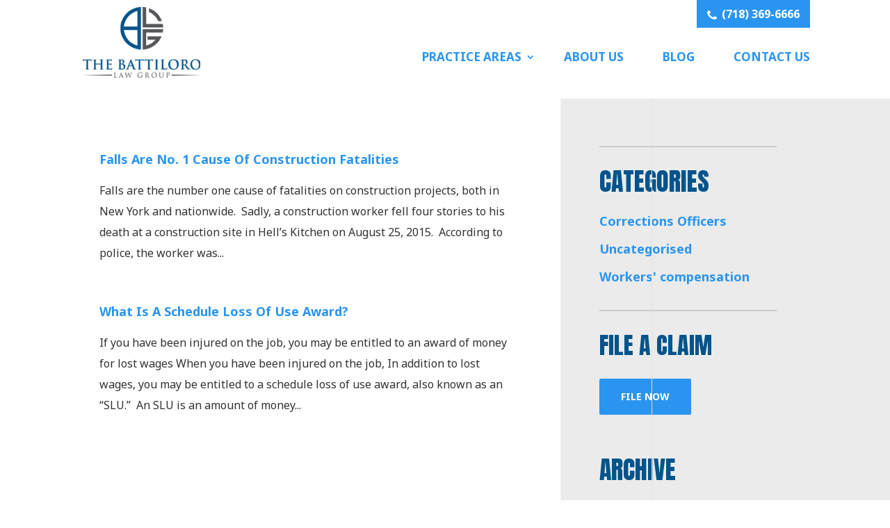

--- FILE ---
content_type: text/css; charset=UTF-8
request_url: https://nycworklaw.com/wp-content/themes/Divi-child/style.css?ver=4.27.5
body_size: 5349
content:
/*
Theme Name: Divi Child Theme
Description: Divi Child Theme
Author: ONE400
Author URI: http://www.one-400.com
Template: Divi
Version: 1.0.0
*/

@import url("../Divi/style.css");

/* =Theme customization starts here
------------------------------------------------ */

@import url('https://fonts.googleapis.com/css?family=Anton');
@import url('https://fonts.googleapis.com/css?family=Noto+Sans:400,700');

body.et_divi_theme{
	font-family: "Noto Sans",sans-serif;
}

.single-post h2 {
	font-size: 30px !important;
}

.single-post h1 {
	font-size: 40px !important;
	font-family: "Anton",sans-serif !important;
}

.desktop-only{
	display:block;
}
.mobile-only{
	display:none;
}
.min-height {
	background-position: center center;
	background-size: cover;
	display: block;
	min-height: 400px;
	overflow: hidden;
	padding: 20px;
}
.min-height2 {
	background-size: cover;
	min-height: 227px;
}
.homepage-banner h1{
	font-size:90px;
	text-transform:uppercase;
	color:#fff;
	font-family: "Anton",sans-serif;
}
.homepage-banner .et_pb_more_button{
	font-family: "Noto Sans",sans-serif;
	font-size:14px;
	background: url("/wp-content/uploads/2016/12/cal.png") no-repeat  10px 50% #2995f1;
	background-size:15px;
	color:#fff;
	border:2px solid transparent;
	text-transform:uppercase;
	padding-left:35px;
	font-weight:700;
	margin-top:0;
}
.homepage-banner .et_pb_module .et_pb_button:hover {
    	padding: 0.3em 1em 0.3em 35px;
    	border: 2px solid transparent;
}
.homepage-banner .et_pb_module .et_pb_button:after{
	display:none;
}
#top-menu .menu-item-has-children > a:first-child:after{
	top:10px;
}
.one_third a:hover{
	text-decoration:none;
}
.entry-content h2 {
	color: #00538a;
	font-family: "Anton",sans-serif;
	font-size: 70px;
	text-align: left !important;
	text-transform: uppercase;
	display: block;
	overflow: hidden
}
.entry-content h3 {
	color: #00538a;
	font-family: "Anton",sans-serif;
	font-size: 40px;
	text-transform: uppercase;
	display: block;
	overflow: hidden;
	padding: 10px 0;
}
.entry-content h5 {
	color: #00548b;
	font-family: "Anton",sans-serif;
	font-size: 25px;
	text-transform: uppercase;
	padding: 20px 0;
	display: block;
	overflow: hidden;
}
.entry-content h6 {
	color: #00538a;
	font-family: "Noto Sans",sans-serif;
	font-size: 16px;
	font-weight: bold;
	line-height: 20px;
	padding: 10px 0;
}
.sky-blue h2,
.sky h2{
	margin-bottom:0;
	padding-bottom:0;
}
.sky-blue h5,
.sky h5{
	padding-top:0;
	margin-top:0;
	font-size:35px;
}
.footer-widget .et_pb_widget a,
.appointment .btn{
	border-radius:2px;
	text-transform:uppercase;
	background: url("/wp-content/uploads/2016/12/cal.png") no-repeat  20px 50% #2995f1;
	background-size:20px;
	padding:15px 15px 15px 50px;
	font-weight:bold;
}

.appointment .btn{
	border-radius:2px;
	text-transform:uppercase;
	background: #2995f1;
	background-size:20px;
	padding:15px 30px 15px 30px;
	font-weight:bold;
}


#footer-info a {
	font-weight: 500;
}

#footer-info,
.fright,
#footer-info a,
.fright a{
	color:#828282;
  	font-family: "Noto Sans",sans-serif;	
	margin-bottom:0;
}
.entry-content p {
	font-family: "Noto Sans",sans-serif;
	font-size: 16px;
	line-height: 30px;
}
.entry-content .nato-styling h5{
	font-weight:700;
	font-size:18px;
	font-family: "Noto Sans",sans-serif;	
}
.white h2, .white h3{
	color: white;
}
.sky h2, .sky h5 {
	color: #2995f1;
}
#main-footer {
	  background: rgba(0, 0, 0, 0) url("/wp-content/uploads/2016/12/footerbg.jpg") no-repeat scroll 0 0 / cover ;
}
.btn {
	background-color: #2995f1;
	color: white !important;
	display: inline-block;
	font-family: "Noto Sans",sans-serif !important;
	font-weight: bold;
	margin: 10px 0;
	overflow: hidden;
	padding: 10px 20px;
}
.footer-widget {
	text-align: center;
}
#main-footer .et_pb_widget {
	float: none;
}
#main-footer h2 {
	color: #fff;
	display: block;
	font-family: "Anton",sans-serif;
	font-size: 70px;
	overflow: hidden;
	text-transform: uppercase;
	padding: 0 0 30px 0;
}
#footer-bottom {
	background-color: rgba(0, 0, 0, 1);
}
#top-menu-nav li a {
	font-family: "Noto Sans",sans-serif;
	text-transform: uppercase !important;
}
#top-menu-nav > ul > li > a:hover{
	opacity:1;
	background:none;
}
.marg {
	display: block;
	overflow: hidden;
}
hr {
	border: 1px solid #ebebeb;
	display: block;
	overflow: hidden;
}
.wpcf7-form p{
	padding-bottom:0;
}
.form-control.wpcf7-text,
.form-control.wpcf7-textarea {
	background-color: #e8eff4;
	border: none;
	padding: 15px 10px;
	width: 100%;
	border-radius:3px;
	font-family: "Noto Sans",sans-serif;
	font-size:16px;
	color:#4d4d4f;
	font-weight:400;
	height:auto;
}
.wpcf7-form-control.wpcf7-submit.btn{
	font-family: "Noto Sans",sans-serif;
	font-size:16px;
	text-transform:uppercase;
	padding:15px 20px;
	margin-top:0;	
}
.wpcf7-form label{
	width:100%;
}
.wpcf7 {
	display: block;
	margin-top: 40px !important;
	overflow: hidden;
}
.blog .entry-title > a {
	color: #2995f1;
}
.bg1 {
	background: rgba(0, 0, 0, 0) url("/wp-content/uploads/2016/12/worker.jpg") no-repeat scroll 0 0 / cover ;
}
.bg2 {
	background: rgba(0, 0, 0, 0) url("/wp-content/uploads/2016/11/construction.jpg") no-repeat scroll 0 0 / cover ;
}
.bg3 {
	background: rgba(0, 0, 0, 0) url("/wp-content/uploads/2016/11/correction.jpg") no-repeat scroll 0 0 / cover ;
}
.blue {
	background-color: #00548b;
	padding: 50px 25px;
}
.et_column_last .blue{
	padding: 26px 25px;
}
.bg4 {
	background: url("/wp-content/uploads/2016/11/pen.jpg");
	background-size: cover;
	min-height: 295px;
}
.ttshowcase_rl_title.reviewer {
  	color: #00548b;
  	font-family: "Noto Sans",sans-serif !important;
  	text-transform: uppercase;
	font-size:18px;
	margin-top:10px;
}
.ttshowcase_rl_quote > p {
	font-style: normal;
}
.halfcntr{
    width: 75%;
    text-align: left;
    display: block;
    margin: 0 auto;
}

.img-responsive {
	width: 100%;
}

#logo {
	max-height: 84%;
}
.btn > img {
	max-height: 14px;
}
.sub-menu {
	padding: 0 !important;
}
#top-menu li li {
	margin: 0;
	padding: 0;
}
#top-menu li li a {
	display: block;
	overflow: hidden;
	width: 240px;
}
.et_header_style_left #et-top-navigation, .et_header_style_split #et-top-navigation {
	padding-top: 0;
}
.num {
	display: block;
	line-height: 30px;
	margin-bottom: 25px;
	overflow: hidden;
	text-align: right;
}
.num > a {
	background-color: #2995f1;
	color: white;
	padding: 5px 15px;
	font-family: "Noto Sans",sans-serif;
	font-size: 16px;
	font-weight: bold;
	display:inline-block;
}
.num > a:hover{
	color:#fff;
	text-decoration:none;
}
.num img {
	margin-right: 7px;
	width: 14px;
}
.et_header_style_left .et-fixed-header #et-top-navigation, .et_header_style_split .et-fixed-header #et-top-navigation {
	padding-top: 0;
}
.white p {
	color: white;
}
.center .one_third > h5 {
	text-align: center;
}
.pull-left {
	font-size: 50px !important;
	position: absolute;
	top: -18px;
}
.ttshowcase_rl_quote > p {
	color: #00548b;
}
.tt_theme_quotes .ttshowcase_rl_quote {
	padding: 0 !important;
}
.tt_table_cell_right {
	padding-left: 0 !important;
}
.learn {
	bottom: 40px;
	color: white;
	display: block;
	font-size: 16px;
	font-weight: bold;
	overflow: hidden;
	position: absolute;
	text-transform: uppercase;
	background: url(/wp-content/uploads/2016/12/arrowright-1.png) no-repeat 100% 50%;
	background-size: 16px;
	padding-right: 20px;
}
.learn > img {
  	display: inline-block;
	vertical-align:middle;
  	margin-left: 7px;
  	width: 13px;
}
.hover {
	display: none;
	overflow: hidden;
}
.size14 > p {
	font-size: 14px;
	line-height: 28px;
}
.size14 {
	padding: 35px 0;
}
.one_third > a:hover .min-height {
	background-color: rgba(41, 149, 241, 0.9);
}
.hoverbl .one_third a:hover .hover {
	display: block;
}
.sky-blue {
	background-color: #2995f1;
	display: block;
	overflow: hidden;
	padding: 50px 25px;
}
.blue.white > h2 {
	font-size: 65px;
	padding: 0;
	max-width: 495px;
}
.sky-blue h5,
.sky h5{
	max-width: 325px;
}
.fright {
	float: right;
}
@media screen and (max-width: 640px) {
	.entry-content h2 {
		font-size: 50px;
	}
}
.tnamef{
	width:100%;
	text-align:center;
	color:#fff;
	background:#00548B;
	padding: 10px;
	font-weight: bold;
}
.nav-tabs > li.active > a .tnamef{
	background:#2995F1;
	border:0px;
}
.nav-tabs > li.active > a .tnamear{
	width: 0; 
	height: 0; 
	border-left: 10px solid transparent;
	border-right: 10px solid transparent;
	border-top: 10px solid #2995F1;
	position:relative;
	left:45%;
}
.nav-tabs{
	border:none !important;
}
.nav-tabs > li.active > a{
	border:none !important;
}
.page_title{
	color:#fff;
	background:#2995f1;
	font-family: "Anton",sans-serif;
	font-size: 60px;
    	padding: 130px 0 130px 150px;
    	text-transform: uppercase;
    	letter-spacing: 4px;
	margin-top:0;
}
.page-content .two_third {
    	width: 67.32%;
	margin-right:2%;
}
.contact-bottom{
	font-family: "Noto Sans",sans-serif;
	color:#4d4d4f;
	font-size:16px;
	padding-right:45px;
}
.contact-bottom div.wpcf7{
	margin-top:0 !important;
}
.contact-bottom h3{
	margin-bottom:30px;
}
.contact-bottom-section .et_pb_row{
	padding-top:0;
}
.et_mobile_menu li a{
	text-transform:uppercase;
	font-family: "Noto Sans",sans-serif;
}
.practice-area-copy,
.blog-copy{
	padding-right:45px;
}
.contact-info{
	border-top:2px solid #ebebeb;
	border-bottom:2px solid #ebebeb;
}
.contact-info .one_half{
	border-right:2px solid #ebebeb;
	padding-bottom:20px;
}
.contact-info .one_half.et_column_last{
	border-right:none;
}
.appointment{
	background:#ebebeb;
	padding:60px 40px;
	margin-top:20px;
}
.contact-top-section .appointment{
	padding:0 20px;
	margin-top:0;
}
.practice-area-content .appointment,
.blog-content .appointment{
	padding:0 20px;
}
.blog-content .appointment,
.blog-content .appointment h2{
	margin-top:0;
}
.locations{
	background:#00538a;
	padding:0 20px;
	color:#fff;
	font-size:18px;
	font-family: "Noto Sans",sans-serif;
	margin-top:40px;
}
.locations h2{
	font-size:38px;
	text-transform:uppercase;
}
.locations h2,
.locations h3{
	color:#fff;
}
.locations h3{
	font-family: "Noto Sans",sans-serif;
	font-size:18px;
	font-weight:bold;
	text-transform:capitalize;
}
body .nav-tabs>li>a:hover {
    	border: none;
	background: none;
}
.membership{
	margin-top:85px;
}
.membership strong{
	font-size:18px;
	color:#00548b;
	font-family: "Noto Sans",sans-serif;
	margin-bottom:15px;
}
.membership ul{
	list-style:none;
	padding:0;
}
.membership ul li{
	margin:10px 0;
	font-size:15px;
	font-family: "Noto Sans",sans-serif;
	position:relative;
	padding-left: 20px;
}
.membership ul li:before{
	content: "";
    	background: #00548b;
    	width: 7px;
    	height: 7px;
    	border-radius: 50%;
    	font-size: 24px;
    	position: absolute;
    	left: 0;
    	top: 50%;
    	margin-top: -4px;
}
.page-title-construction-accidents{
	text-transform:uppercase;
	font-family: "Anton",sans-serif;
	background: url(/wp-content/uploads/2017/01/construction-bg.jpg), url(/wp-content/uploads/2017/01/lightblue-white-bg.jpg) !important;
	background-size:37%, contain !important;
    	background-repeat: no-repeat, repeat !important;
    	background-position: right center, top left !important;
	letter-spacing:2px;
}
.page-title-blog{
	text-transform:uppercase;
	font-family: "Anton",sans-serif;
	background: url(/wp-content/uploads/2017/01/blog-bg.jpg), url(/wp-content/uploads/2017/01/lightblue-white-bg.jpg) !important;
	background-size:37%, contain !important;
    	background-repeat: no-repeat, repeat !important;
    	background-position: right center, top left !important;
	letter-spacing:2px;
}
.page-title-construction-accidents h1,
.page-title h1,
.page-title-blog h1,
.contact-heading h1{
	font-size:60px;
}
.page-title{
	text-transform:uppercase;
	font-family: "Anton",sans-serif;
	background: url(/wp-content/uploads/2017/01/about-bg.jpg), url(/wp-content/uploads/2017/01/lightblue-white-bg.jpg) !important;
	background-size:37%, contain !important;
    	background-repeat: no-repeat, repeat !important;
    	background-position: right center, top left !important;
	letter-spacing:2px;
}
.et_pb_widget_area_right {
    padding-left: 0;
    border-left: none;
}
.contact-heading{
	text-transform:uppercase;
	font-family: "Anton",sans-serif;
	background: url(/wp-content/uploads/2017/01/building-sidebar.jpg), url(/wp-content/uploads/2017/01/lightblue-white-bg.jpg) !important;
	background-size:37%, contain !important;
    	background-repeat: no-repeat, repeat !important;
    	background-position: right center, top left !important;
	letter-spacing:2px;
}
.contact-top-section,
.practice-area-content,
.blog-content,
.archive #main-content,
.single #main-content{
	background:url(/wp-content/uploads/2017/01/grey-white-bg.jpg);
	background-size:100%;
	background-repeat: repeat-y;
	margin-top:20px;
}
.contact-bottom-section{
	background: url(/wp-content/uploads/2017/01/blue-white-bg.jpg);
	margin-top:20px;
	background-size:100%;
	background-repeat: repeat-y
}
.widget_nav_menu,
.widget_recent_entries{
	padding:0 20px;
}
.widget_nav_menu .widgettitle,
.widget_recent_entries .widgettitle,
.widget_categories .widgettitle,
.widget_archive .widgettitle,
.widget_search .widgettitle{
	border-top:2px solid #cccccc;
	padding-top:30px;
	font-size:36px;
	color:#00548b;
	font-family: "Anton",sans-serif;
	text-transform:uppercase;
}
#sidebar .appointment h2{
	font-size:34px;
	color:#00548b;
	font-family: "Anton",sans-serif;
	text-transform:uppercase;
}
.widget_recent_entries .widgettitle,
.widget_archive .widgettitle,
.widget_search .widgettitle{
	border:none;
	padding-top:0;
}
.widget_archive .widgettitle,
.widget_search .widgettitle{
	margin-top:0;
}
.menu-service-menu-container,
.widget_categories ul,
.widget_archive ul{
	border-bottom:2px solid #cccccc;	
}
.et_pb_gutters3 .et_pb_column_1_3 .et_pb_widget,
.et_pb_bg_layout_light .menu-service-menu-container ul{
	margin-bottom:30px;
}
.widget_categories ul,
.widget_archive ul{
	padding-bottom:20px !important;
}
.et_pb_bg_layout_light .menu-service-menu-container li a,
.et_pb_bg_layout_light .widget_recent_entries li a,
.et_pb_bg_layout_light .widget_categories ul li a,
.et_pb_bg_layout_light .widget_archive ul li a,
#sidebar .widget_recent_entries li a,
#sidebar .widget_categories ul li a,
#sidebar .widget_archive ul li a{
	color:#2995f1;
	font-size:18px;
	font-family: "Noto Sans",sans-serif;
	font-weight:bold;
	margin: 15px 0;
    	display: block;
}
.et_pb_bg_layout_light .menu-service-menu-container li a:hover,
.et_pb_bg_layout_light .widget_recent_entries li a:hover,
.widget_categories ul li a:hover{
	text-decoration:none;
}
.practice-area-content ul{
	list-style:none;
}
.practice-area-content ul li{
	margin:10px 0;
	font-size:15px;
	font-family: "Noto Sans",sans-serif;
}
.practice-area-content ul li:before{
	content: "• ";
	color:#00548b;
	font-size: 24px;
    	position: absolute;
    	left: 0;
}
.practice-area-content .et_pb_widget ul li:before{
	display:none;
}
.widget_categories,
.widget_archive,
.widget_search{
	padding:0 20px;
}
.widget_search input#searchsubmit{
	border:none;
	text-indent:-99999em;
	background:url(/wp-content/uploads/2017/01/search.svg) transparent;
	background-size:20px;
	background-position:center;
	background-repeat:no-repeat;
   	width: 40px;
}
.page-id-277 #footer-widgets{
	display:none;
}
.entry-content .blog-content article h2,
.entry-content .blog-content article h2 a:hover,
.single #left-area .entry-title,
.archive #left-area .entry-title{
	font-size:18px;
	font-weight:bold;
	font-family: "Noto Sans",sans-serif;	
	color:#2995f1;
	text-transform:capitalize;
}
.et_pb_bg_layout_light .et_pb_post .post-meta{
	position:relative;
	padding-top:10px;
}
.et_pb_bg_layout_light .et_pb_post .post-meta,
.et_pb_bg_layout_light .et_pb_post .post-meta a{
	font-family: "Noto Sans",sans-serif;	
	color:#2995f1;
}
.et_pb_bg_layout_light .et_pb_post .post-meta:before{
	content:"";
	height:2px;
	width:100px;
	position:absolute;
	top:0;
	left:0;
	background:#ebebeb;
}
body .wp-pagenavi{
	text-align:center;
	border:none;
}
body .wp-pagenavi a,
body .wp-pagenavi .nextpostslink, 
body .wp-pagenavi .previouspostslink{
	color:#2995f1 !important;
	font-weight:bold !important;
	font-family: "Noto Sans",sans-serif;
	font-size:18px !important;	
}
body .wp-pagenavi span.current, 
body .wp-pagenavi a:hover {
	font-weight:bold !important;
	color:#4d4d4f !important;
	text-decoration:none;
	font-size:18px !important;	
}
.et_header_style_left .logo_container{
	width:50%;
}
.appointment h2{
	font-size:36px;
}
#main-header{
	-webkit-box-shadow: 0 0 0 rgba(0, 0, 0, 0);
    	-moz-box-shadow: 0 0 0 rgba(0, 0, 0, 0);
    	box-shadow: 0 0 0 rgba(0, 0, 0, 0);
}
.et_right_sidebar #left-area{
    	font-family: "Noto Sans",sans-serif;
    	font-size: 16px;
    	line-height: 30px;
}
.category .container > h1{
	display:none;
}
.single #main-content .container,
.archive #main-content .container{
    	padding-top: 20px;
}
.workers-container,
.tab-area{
	background: #ffffff; /* Old browsers */
	background: -moz-linear-gradient(top,  #ffffff 0%, #ffffff 50%, #eeeeee 50%, #eeeeee 100%); /* FF3.6-15 */
	background: -webkit-linear-gradient(top,  #ffffff 0%,#ffffff 50%,#eeeeee 50%,#eeeeee 100%); /* Chrome10-25,Safari5.1-6 */
	background: linear-gradient(to bottom,  #ffffff 0%,#ffffff 50%,#eeeeee 50%,#eeeeee 100%); /* W3C, IE10+, FF16+, Chrome26+, Opera12+, Safari7+ */
	filter: progid:DXImageTransform.Microsoft.gradient( startColorstr='#ffffff', endColorstr='#eeeeee',GradientType=0 ); /* IE6-9 */
}
body .nav-tabs>li.active>a, body .nav-tabs>li.active>a:focus, body .nav-tabs>li.active>a:hover{
	background-color:transparent;
}
.team-mobile .tab-content>.tab-pane {
    	display: block;
	border-bottom: 1px solid #ccc;
    	padding-bottom: 20px;
    	margin-bottom: 20px;
}
.team-mobile .tab-content .tab-pane.last {
	border-bottom: none;
    	padding-bottom: 0;
    	margin-bottom: 0;
}
.team-mobile .tab-content>.tab-pane .team-thumbnail{
	max-width:295px;
	margin:auto;
	margin-bottom:20px;
}
body .nav > li:last-child > a{
	padding-right:0;
}

.max-width-190px {
  max-width: 190px;
}

@media (min-width: 768px){
	body .nav>li>a {
    		padding: 10px 0px;
	}
	.nav-tabs>li:nth-of-type(2n + 1){
		clear:both;
	}
}
@media (min-width: 981px){
	.team-desktop{
		display:block;
	}
	.team-mobile{
		display:none;
	}
	.et_right_sidebar #left-area {
    		float: left;
    		padding-right: 0;
    		margin-right: 5.5%;
		width: 64.833%;
	}
	.et_right_sidebar #left-area article{
		padding-right:45px;
	}
	.single #main-content .container,
	.archive #main-content .container{
    		padding-top: 20px;
		position: relative;
    		width: 80%;
    		max-width: 1080px;
    		margin: auto;
	}
	.et_right_sidebar #sidebar {
		width: 29.666%;
		padding:0;
	}
	.et_right_sidebar #sidebar .appointment {
		padding:0 20px 20px 20px;
		margin:0;
	}
	.success-story .et_pb_row{
		width:100%;
	}
	.blue {
		padding: 50px 125px;
	}
	.success-story .ttshowcase_wrap{
		padding:30px 0 0 125px;
	}
	.success-story .one_fourth.et_column_last .commitment{
		padding-right:50px;
	}
	.success-story .one_half, 
	.success-story .one_third, 
	.success-story .two_third, 
	.success-story .one_fourth, 
	.success-story .three_fourth{
		margin-right:1%;
	}
	.et_pb_gutters3 .success-story .et_pb_column_4_4 .et_pb_module{
		margin-bottom:1%;
	}
	.success-story .one_half{
		width:49%;
	}
	.success-story .one_fourth{
		width:24.5%;		
	}
}
@media (min-width: 992px){
	body .nav>li>a {
    		padding: 10px 0px;
	}
	.nav-tabs>li:nth-of-type(2n + 1){
		clear:none;
	}
}
@media (min-width: 1200px){
	body .nav>li>a {
    		padding: 10px 15px;
	}
}
@media (min-width: 1670px){
	#main-header .container,
	.archive #main-content .container,
	.single #main-content .container{
    		width: 80%;
		max-width:100%;
	}
	body .contact-top-section .et_pb_row,
	.contact-heading .et_pb_row,
	.page-title-construction-accidents .et_pb_row,
	.contact-bottom-section .et_pb_row,
	.practice-area-content .et_pb_row,
	.blog-content .et_pb_row,
	.page-title-blog .et_pb_row{
		max-width:100%;
	}
}
@media (max-width: 1325px){
	/*.entry-content h2{
    		font-size: 60px;
	}*/
	.sky-blue h2, .sky h2{
		font-size: 70px;
	}
}
@media (max-width: 1313px){
	.blue {
    		padding: 14px 125px 13px;
	}
}
@media (max-width: 1200px){
	.entry-content h2,
	.homepage-banner h1 {
    		font-size: 50px;
	}
	.sky-blue h2, .sky h2{
		font-size: 70px;
	}
	.appointment h2,
	.locations h2{
		font-size:36px;
	}
	.white h3{
		font-size:30px;
	}
	.page-title-construction-accidents h1, .page-title h1, .page-title-blog h1, .contact-heading h1 {
    		font-size: 50px;
	}
}
@media (max-width: 1164px){
	.blue {
    		padding: 18px 125px;
	}
	.blue.white > h2 {
	    	font-size: 63px;
	}
}
@media (max-width: 1146px){
	.sky-blue {
    		padding: 84px 25px;
	}
}
@media (max-width: 1071px){
	.sky-blue {
    		padding: 65px 25px;
	}
	.et_column_last .blue {
    		padding: 8px 25px;
	}
}
@media (max-width: 1032px){
	.blue {
    		padding: 18px 90px 18px 125px;
	}
}
@media (max-width: 992px){
	.team-desktop{
		display:none;
	}
	.team-mobile{
		display:block;
	}
	.membership {
    		margin-top: 0;
	}	
	.hoverbl.et_pb_row{
		padding-bottom:0;
	}
	.hoverbl.et_pb_row .et_pb_column{
		margin-bottom:0;
	}
	body .footer-widget:nth-child(n) {
	    	width: 100% !important;
    		margin: 0 !important;
	}
	.fright {
    		float: none;
    		text-align: center;
	}
	.page-title-construction-accidents h1, .page-title h1, .page-title-blog h1, .contact-heading h1 {
    		font-size: 40px;
	}
	.et_pb_section.et_section_transparent.page-title-construction-accidents,
	.et_pb_section.et_section_transparent.page-title,
	.et_pb_section.et_section_transparent.contact-heading,
	.et_pb_section.et_section_transparent.page-title-blog{
		background:#2995f1 !important;
		margin-top:20px;
	}
	.appointment h2 {
    		font-size: 34px;
	}
}
@media (max-width: 980px){
	.et_pb_section.et_section_transparent.practice-area-content,
	.contact-top-section,
	.contact-bottom-section,
	.blog-content,
	.archive #main-content,
	.single #main-content{
		padding-top: 0 !important;
    		margin-top: 0 !important;
    		background: transparent;
	}
	.contact-top-section{
		padding-bottom:0 !important;
	}
	.contact-bottom-section{
		padding-top:0 !important;
	}
	.locations{
		padding: 20px !important;
    		margin-top: 20px;
	}
	.appointment{
		padding:20px;
	}
	.appointment h2 {
    		font-size: 36px;
	}
	.blog-content .appointment h2{
		margin-top:20px;
	}
	.et_pb_widget_area,
	#sidebar{
		background:#ebebeb;
		padding-top:20px;
	}
	.et_pb_column .et_pb_widget:nth-child(n) {
    		width: 100% !important;
    		margin: 0 0 3.5% 0 !important;
	}
	.desktop-only{
		display:none;
	}
	.mobile-only{
		display:block;
	}
	div.wpcf7{
		margin-top:0 !important;
	}
	.practice-area-copy,.blog-copy {
		padding-right:0;
	}
	.single #main-content .container,
	.archive #main-content .container{
    		padding-top: 20px;
		position: relative;
    		max-width: 1080px;
    		margin: auto;
	}
	.success-story .one_half,
	.success-story .one_fourth{
		float:none;
    		margin-right: 0;
    		width: auto;
    		margin-bottom: 20px;
	}
	.sky-blue,
	.blue{
		padding: 20px 25px;
	}
	.size14 {
    		padding: 0;
	}
	.blue.white > h2,
	.sky-blue h5,
	.sky h5 {
		max-width: 100%;
	}
}
@media (max-width: 767px){
	.page-title-construction-accidents h1, .page-title h1, .page-title-blog h1, .contact-heading h1 {
    		font-size: 30px;
	}
	.nav-tabs>li:nth-of-type(2n + 1){
		clear:both;
	}
	.contact-info .one_half{
		border:none;
		border-bottom:2px solid #ebebeb;
		padding-bottom:20px;
	}
	.contact-info .one_half.et_column_last{
		border-bottom:none;
		padding-bottom:0;
	}
	#main-footer h2{
		font-size:50px;
	}
	.halfcntr{
		width:100%;
	}
}
@media (max-width: 480px){
	.et_header_style_left .logo_container{
		top:50px;
	}
	span.logo_helper {
	    	vertical-align: top;
	}
	.num > a {
    		display: block;
    		text-align: center;
	}
	.mobile_menu_bar {
	    	padding-top: 20px;
	}
	.page-title-construction-accidents h1, .page-title h1, .page-title-blog h1, .contact-heading h1 {
    		font-size: 35px;
	}
	.et_header_style_left #logo{
		width:90%;
		max-width:90%;
	}
	.homepage-banner{
		margin-top:30px;
	}
	#main-footer h2{
		font-size:40px;
		padding-bottom:5px;
	}
}
@media (max-width: 400px){
	.appointment .btn, .footer-widget .et_pb_widget a {
		padding:15px 30px 15px 30px;
		background:url("/wp-content/uploads/2016/12/cal.png") no-repeat  10px 50% #2995f1;
		background-size:15px;
		width:100%;
		font-size:13px;
	}
	.homepage-banner .et_pb_more_button {
		font-size:12px;
		width:100%;
	}
	.homepage-banner h1 {
    		font-size: 35px;
	}
	.homepage-banner .et_pb_slide_description{
		padding:16% 0;
	}
}

--- FILE ---
content_type: text/plain
request_url: https://www.google-analytics.com/j/collect?v=1&_v=j102&a=674060545&t=pageview&_s=1&dl=https%3A%2F%2Fnycworklaw.com%2Fcategory%2Fworkers-compensation%2F&ul=en-us%40posix&dt=Workers%27%20compensation%20Archives%20-%20Gennaro%20Battiloro&sr=1280x720&vp=1280x720&_u=IEBAAEABAAAAACAAI~&jid=107986888&gjid=1254412488&cid=1833616605.1769776391&tid=UA-91946192-1&_gid=1169477958.1769776391&_r=1&_slc=1&z=27920307
body_size: -449
content:
2,cG-JRMJPJ9H6D